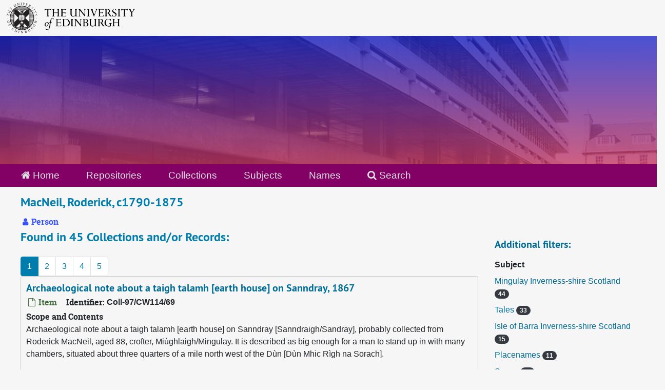

--- FILE ---
content_type: text/html;charset=utf-8
request_url: https://archives.collections.ed.ac.uk/agents/people/3117
body_size: 11769
content:
<!DOCTYPE html>
<html lang="en">
<head>
	<meta charset="utf-8"/>
	<meta http-equiv="X-UA-Compatible" content="IE=edge"/>
	<meta name="viewport" content="width=device-width, initial-scale=1">
	<link rel="icon" type="image/png" href="/favicon-AS.png">
<link rel="icon" type="image/svg+xml" href="/favicon-AS.svg">

	<title>MacNeil, Roderick, c1790-1875 | ArchivesSpace Public Interface</title>
	<meta name="csrf-param" content="authenticity_token" />
<meta name="csrf-token" content="L/j0gxXVh5KG71obwY0dZN4RIXejxCSbhG4YTQXxLI3o33o/8XrotcXttmOYhLW8c7sMoDM7yZAM/4JFABKouw==" />

		<meta name="referrer" content="origin-when-cross-origin" />

	<script>
	 var APP_PATH = '/';
	 var SHOW_IDENTIFIERS_IN_TREE = true;
	</script>

	<link rel="stylesheet" media="all" href="/assets/application-65346ce1b9e1d0663e2a055e0b2dddffb06b41c1d5cd4827bdc373d3b59295a6.css" />
	<script src="/assets/application-589dd4e86c691634ac2aec1683b4c758133e463261a6795a9e45d0f75b93fad7.js"></script>

	  <script type="application/ld+json">
    {
  "@context": "http://schema.org/",
  "@type": "Person",
  "@id": "http://127.0.0.1:8081/agents/people/3117",
  "name": "MacNeil, Roderick, c1790-1875",
  "sameAs": "per_4278",
  "description": [
    "GROS Death 1875 108/00 0014; GROS Census 1871 108/00 004/00 003; GROS Census 1851 108/00 005/00 008; GROS Census 1841 108/00 005/00 001;",
    "CW"
  ]
}
  </script>


		<!-- Begin plugin layout -->
		<link rel="stylesheet" media="screen" href="/assets/css/custom.css" />
<!-- Google tag (gtag.js) -->
<script async src="https://www.googletagmanager.com/gtag/js?id=G-YZ56YQ3BHB"></script>
<script>
  window.dataLayer = window.dataLayer || [];
  function gtag(){dataLayer.push(arguments);}
  gtag('js', new Date());

  gtag('config', 'G-YZ56YQ3BHB');
</script>

		<!-- End plugin layout -->
		<!-- Begin plugin layout -->
		
		<!-- End plugin layout -->
		<!-- Begin plugin layout -->
		
		<!-- End plugin layout -->

<!-- HTML5 shim and Respond.js for IE8 support of HTML5 elements and media queries -->
<!-- WARNING: Respond.js doesn't work if you view the page via file:// -->
<!--[if lt IE 9]>
	<script src="https://oss.maxcdn.com/html5shiv/3.7.3/html5shiv.min.js"></script>
	<script src="https://oss.maxcdn.com/respond/1.4.2/respond.min.js"></script>
<![endif]-->
</head>

<body class="min-h-screen d-flex flex-column">

		<!-- Begin plugin layout -->
		
		<!-- End plugin layout -->
		<!-- Begin plugin layout -->
		
		<!-- End plugin layout -->
		<!-- Begin plugin layout -->
		
		<!-- End plugin layout -->

	<div class="skipnav">
  <a class="sr-only sr-only-focusable" href="#maincontent">Skip to main content</a>
</div>


	<div class="container-fluid no-pad">
		<div id="above-banner">
    <div class="row">
        <div class="col-sm-8">
            <a class="uoelogo" href="http://www.ed.ac.uk" title="University of Edinburgh Website"><img alt="University of Edinburgh" style="margin-top: 5px; margin-bottom: 5px; margin-left: 0.8rem; width: 250px; height: auto;" src="/assets/logo/library_logo_baw.png" /></a>
        </div>
    </div>
</div>
<section  id="header">

</section>

		<section id="navigation">
  <nav class="navbar navbar-default" aria-label="top-level navigation">
    <div class="container-fluid navbar-header top-bar">
      <ul class="nav navbar-nav horizontal-menu">
        <li class="active">
          <a href="/"><span class="fa fa-home" aria-hidden="true"></span> Home</a>
        </li>

          <li class="">
            <a href="/repositories">Repositories</a>
          </li>
          <li class="">
            <a href="/repositories/resources">Collections</a>
          </li>
          <li class="">
            <a href="/subjects">Subjects</a>
          </li>
          <li class="active">
            <a href="/agents">Names</a>
          </li>

          <li>
            <a href="/search?reset=true" title="Search The Archives">
              <span class="fa fa-search" aria-hidden="true"></span> Search
            </a>
          </li>
      </ul>
    </div>
  </nav>
</section>

	</div>

	<section id="content" class="container-fluid mt-2 pt-2 flex-grow-1">
		<a name="maincontent" id="maincontent"></a>
		
		
<div id="main-content" class="agents">

  <div class="d-flex" id="info_row">
    <div class="information flex-grow-1">
      

<h1>
    MacNeil, Roderick, c1790-1875
</h1>


<div class="badge-and-identifier">
  <div class="record-type-badge agent">
    <i class="fa fa-user"></i>&#160;Person 
  </div>
</div>

    </div>
    <div class="page_actions">
      <div title="Page Actions" class="d-flex justify-content-end">
    <div class="large-badge text-center resource p-1">
            <a id="staff-link" href="#" class="btn btn-default page_action staff d-none" target="_blank">
        <i class="fa fa-pencil fa-3x"></i>
        <br/>
        Staff Only
    </a>

    </div>
</div>

    </div>
  </div>

<div class="row">
  <div class="col-sm-9">
    
    

    
    
    
    
    
    
    
    
    
    
    
    
    
      <h2>Found in 45 Collections and/or Records:</h2>
  <nav id="paging" class="d-flex">
  <ul class="pagination flex-wrap mb-0">
        <li class="active page-item"><a class="page-link"  href="#">1</a></li>
        <li class="page-item"><a class="page-link"  href="/agents/people/3117?&page=2">2</a></li>
        <li class="page-item"><a class="page-link"  href="/agents/people/3117?&page=3">3</a></li>
        <li class="page-item"><a class="page-link"  href="/agents/people/3117?&page=4">4</a></li>
        <li class="page-item"><a class="page-link"  href="/agents/people/3117?&page=5">5</a></li>
  </ul>
</nav>

       <div class="recordrow" style="clear:both" data-uri="/repositories/2/archival_objects/143017">
    

<h3>
    <a class="record-title" href="/repositories/2/archival_objects/143017">
      Archaeological note about a taigh talamh [earth house] on Sanndray, 1867
    </a>
</h3>


<div class="badge-and-identifier">
  <div class="record-type-badge archival_object">
    <i class="fa fa-file-o"></i>&#160;Item 
  </div>
    <div class="identifier">
      <span class="id-label">Identifier:</span>&#160;<span class="component">Coll-97/CW114/69</span>
    </div>
</div>

    <div class="recordsummary" style="clear:both">

    <div class="abstract single_note">
      <span class='inline-label'>Scope and Contents</span>
        <p>Archaeological note about a taigh talamh [earth house] on Sanndray [Sanndraigh/Sandray], probably collected from Roderick MacNeil, aged 88, crofter, Miùghlaigh/Mingulay. It is described as big enough for a man to stand up in with many chambers, situated about three quarters of a mile north west of the Dùn [Dùn Mhic Rìgh na Sorach].</p>
    </div>

    <div class="dates">
        <strong>Dates: </strong>
      1867
    </div>

  <div class="staff-hidden d-none">
  </div>

    

  <div class="result_context">
      <strong>Found in: </strong>
<span class="repo_name">
  <span class='record-type-badge repository' aria-hidden='true'>       <i class='fa fa-home'></i>     </span>
  <a href="/repositories/2">University of Edinburgh Library Heritage Collections</a>
</span>

          /
<span class="resource_name">
  <span class='record-type-badge resource' aria-hidden='true'>       <i class='fa fa-archive'></i>     </span>
    <a href="/repositories/2/resources/86763">The Carmichael-Watson Collection</a>
</span>

          /
<span class="archival_object_name">
  <span class='record-type-badge archival_object' aria-hidden='true'>       <i class='fa fa-file-o'></i>     </span>
    <a href="/repositories/2/archival_objects/141406">Field notebook belonging to Alexander Carmichael</a>
</span>

  </div>




</div>



   </div>

       <div class="recordrow" style="clear:both" data-uri="/repositories/2/archival_objects/143018">
    

<h3>
    <a class="record-title" href="/repositories/2/archival_objects/143018">
      Archaeological notes about Totachain Ghreotais, 1867
    </a>
</h3>


<div class="badge-and-identifier">
  <div class="record-type-badge archival_object">
    <i class="fa fa-file-o"></i>&#160;Item 
  </div>
    <div class="identifier">
      <span class="id-label">Identifier:</span>&#160;<span class="component">Coll-97/CW114/70</span>
    </div>
</div>

    <div class="recordsummary" style="clear:both">

    <div class="abstract single_note">
      <span class='inline-label'>Scope and Contents</span>
        <p>Archaeological notes about Totachain Ghreotais [possibly at Rubha Greòtach, Pabaigh/Pabbay] probably collected from Roderick MacNeil, aged 88, crofter, Miùghlaigh/Mingulay, describing them as about sixteen yards in circumference 'On the side of a hill facing the sea S[outh] E[ast]. The found[ations] visible only on lower side...about 2 feet.' Also described are sheilings built over and behind the remains.</p>
    </div>

    <div class="dates">
        <strong>Dates: </strong>
      1867
    </div>

  <div class="staff-hidden d-none">
  </div>

    

  <div class="result_context">
      <strong>Found in: </strong>
<span class="repo_name">
  <span class='record-type-badge repository' aria-hidden='true'>       <i class='fa fa-home'></i>     </span>
  <a href="/repositories/2">University of Edinburgh Library Heritage Collections</a>
</span>

          /
<span class="resource_name">
  <span class='record-type-badge resource' aria-hidden='true'>       <i class='fa fa-archive'></i>     </span>
    <a href="/repositories/2/resources/86763">The Carmichael-Watson Collection</a>
</span>

          /
<span class="archival_object_name">
  <span class='record-type-badge archival_object' aria-hidden='true'>       <i class='fa fa-file-o'></i>     </span>
    <a href="/repositories/2/archival_objects/141406">Field notebook belonging to Alexander Carmichael</a>
</span>

  </div>




</div>



   </div>

       <div class="recordrow" style="clear:both" data-uri="/repositories/2/archival_objects/142985">
    

<h3>
    <a class="record-title" href="/repositories/2/archival_objects/142985">
      Custom about a blessing stone on Bernara an Easpuig, 8 August 1867
    </a>
</h3>


<div class="badge-and-identifier">
  <div class="record-type-badge archival_object">
    <i class="fa fa-file-o"></i>&#160;Item 
  </div>
    <div class="identifier">
      <span class="id-label">Identifier:</span>&#160;<span class="component">Coll-97/CW114/37</span>
    </div>
</div>

    <div class="recordsummary" style="clear:both">

    <div class="abstract single_note">
      <span class='inline-label'>Scope and Contents</span>
        Custom collected from Roderick MacNeil, aged 88, crofter, Miùghlaigh/Mingulay about a blessing stone on Bernara an Easpuig [Beàrnaraigh/Berneray] that it was in a stone font in the graveyard and that people who were afraid would go and stroke it. There is also a note about the bishop's house that it 'was up till late and the stone upon which he rested his book while read[ing] is there still.' The custom is preceded by a short saying 'Bean Chaluim Chille am Miulay. Bean Naomh Mòire am...
    </div>

    <div class="dates">
        <strong>Dates: </strong>
      8 August 1867
    </div>

  <div class="staff-hidden d-none">
  </div>

    

  <div class="result_context">
      <strong>Found in: </strong>
<span class="repo_name">
  <span class='record-type-badge repository' aria-hidden='true'>       <i class='fa fa-home'></i>     </span>
  <a href="/repositories/2">University of Edinburgh Library Heritage Collections</a>
</span>

          /
<span class="resource_name">
  <span class='record-type-badge resource' aria-hidden='true'>       <i class='fa fa-archive'></i>     </span>
    <a href="/repositories/2/resources/86763">The Carmichael-Watson Collection</a>
</span>

          /
<span class="archival_object_name">
  <span class='record-type-badge archival_object' aria-hidden='true'>       <i class='fa fa-file-o'></i>     </span>
    <a href="/repositories/2/archival_objects/141406">Field notebook belonging to Alexander Carmichael</a>
</span>

  </div>




</div>



   </div>

       <div class="recordrow" style="clear:both" data-uri="/repositories/2/archival_objects/141406">
    

<h3>
    <a class="record-title" href="/repositories/2/archival_objects/141406">
      Field notebook belonging to Alexander Carmichael, 1864 to
    </a>
</h3>


<div class="badge-and-identifier">
  <div class="record-type-badge archival_object">
    <i class="fa fa-file-o"></i>&#160;Series 
  </div>
    <div class="identifier">
      <span class="id-label">Identifier:</span>&#160;<span class="component">Coll-97/CW114</span>
    </div>
</div>

    <div class="recordsummary" style="clear:both">

    <div class="abstract single_note">
      <span class='inline-label'>Scope and Contents</span>
        Field notebook belonging to Alexander Carmichael, noted as being 'Bought at St Columb, Cornwall, 30 Nov[ember] 1864 pr[ice] 2/3'. The back inside cover contains a note probably collected as part of excise duties which reads 'Rod[erick] MacPhie Mast of boat 21.8 [-] 1.2½ [-]'. The notebook contains one insertion. The majority of the notebook contains lore relating to Miùlaigh/Mingulay mostly collected from Roderick MacNeil, crofter, aged 88, known as Ruairidh an Rùma. Roderick MacNeil also...
    </div>

    <div class="dates">
        <strong>Dates: </strong>
      1864 to
    </div>

  <div class="staff-hidden d-none">
  </div>

    

  <div class="result_context">
      <strong>Found in: </strong>
<span class="repo_name">
  <span class='record-type-badge repository' aria-hidden='true'>       <i class='fa fa-home'></i>     </span>
  <a href="/repositories/2">University of Edinburgh Library Heritage Collections</a>
</span>

          /
<span class="resource_name">
  <span class='record-type-badge resource' aria-hidden='true'>       <i class='fa fa-archive'></i>     </span>
    <a href="/repositories/2/resources/86763">The Carmichael-Watson Collection</a>
</span>

  </div>




</div>



   </div>

       <div class="recordrow" style="clear:both" data-uri="/repositories/2/archival_objects/141415">
    

<h3>
    <a class="record-title" href="/repositories/2/archival_objects/141415">
      Field notebook belonging to Alexander Carmichael, c1868 to 16 June 1876
    </a>
</h3>


<div class="badge-and-identifier">
  <div class="record-type-badge archival_object">
    <i class="fa fa-file-o"></i>&#160;Series 
  </div>
    <div class="identifier">
      <span class="id-label">Identifier:</span>&#160;<span class="component">Coll-97/CW150</span>
    </div>
</div>

    <div class="recordsummary" style="clear:both">

    <div class="abstract single_note">
      <span class='inline-label'>Scope and Contents</span>
        Field notebook belonging to Alexander Carmichael containing primarily songs and stories collected in Miùghlaigh/Mingulay, Barraigh/Barra, Uibhist a Deas/South Uist and Eilean Leòdhais/Isle of Lewis. The main informants are Roderick MacNeil or Ruairidh an Rùma from Mingulay and Penelope MacLellan of Ormacleit/Ormaclete. The bulk of the material from MacNeil relates to the southernmost islands of the Hebrides and covers topics such as bird-fowling, the island way of life, place-names,...
    </div>

    <div class="dates">
        <strong>Dates: </strong>
      c1868 to 16 June 1876
    </div>

  <div class="staff-hidden d-none">
  </div>

    

  <div class="result_context">
      <strong>Found in: </strong>
<span class="repo_name">
  <span class='record-type-badge repository' aria-hidden='true'>       <i class='fa fa-home'></i>     </span>
  <a href="/repositories/2">University of Edinburgh Library Heritage Collections</a>
</span>

          /
<span class="resource_name">
  <span class='record-type-badge resource' aria-hidden='true'>       <i class='fa fa-archive'></i>     </span>
    <a href="/repositories/2/resources/86763">The Carmichael-Watson Collection</a>
</span>

  </div>




</div>



   </div>

       <div class="recordrow" style="clear:both" data-uri="/repositories/2/archival_objects/143023">
    

<h3>
    <a class="record-title" href="/repositories/2/archival_objects/143023">
      Fragment of a story about Calum Cille [St Columba], 1867
    </a>
</h3>


<div class="badge-and-identifier">
  <div class="record-type-badge archival_object">
    <i class="fa fa-file-o"></i>&#160;Item 
  </div>
    <div class="identifier">
      <span class="id-label">Identifier:</span>&#160;<span class="component">Coll-97/CW114/75</span>
    </div>
</div>

    <div class="recordsummary" style="clear:both">

    <div class="abstract single_note">
      <span class='inline-label'>Scope and Contents</span>
        Fragment of a story about Calum Cille [St Columba] probably collected from Roderick MacNeil, aged 88, crofter, Miùghlaigh/Mingulay which describes him as 'na dhuin[e] cruai[dh]' [a hard man]. A crowd of people were watering Calum Cille's crops when one man asked the housekeeper, who was baking, for some food. She refused him and then he asked for a piece of dough 'as ne Dia' [in the name of God?] and she said she could not refuse him. The man put the dough on the fire and it turned into...
    </div>

    <div class="dates">
        <strong>Dates: </strong>
      1867
    </div>

  <div class="staff-hidden d-none">
  </div>

    

  <div class="result_context">
      <strong>Found in: </strong>
<span class="repo_name">
  <span class='record-type-badge repository' aria-hidden='true'>       <i class='fa fa-home'></i>     </span>
  <a href="/repositories/2">University of Edinburgh Library Heritage Collections</a>
</span>

          /
<span class="resource_name">
  <span class='record-type-badge resource' aria-hidden='true'>       <i class='fa fa-archive'></i>     </span>
    <a href="/repositories/2/resources/86763">The Carmichael-Watson Collection</a>
</span>

          /
<span class="archival_object_name">
  <span class='record-type-badge archival_object' aria-hidden='true'>       <i class='fa fa-file-o'></i>     </span>
    <a href="/repositories/2/archival_objects/141406">Field notebook belonging to Alexander Carmichael</a>
</span>

  </div>




</div>



   </div>

       <div class="recordrow" style="clear:both" data-uri="/repositories/2/archival_objects/143015">
    

<h3>
    <a class="record-title" href="/repositories/2/archival_objects/143015">
      Fragment of a story about MacLean of Suart's daughter and MacNeil of Barra, 1867
    </a>
</h3>


<div class="badge-and-identifier">
  <div class="record-type-badge archival_object">
    <i class="fa fa-file-o"></i>&#160;Item 
  </div>
    <div class="identifier">
      <span class="id-label">Identifier:</span>&#160;<span class="component">Coll-97/CW114/67</span>
    </div>
</div>

    <div class="recordsummary" style="clear:both">

    <div class="abstract single_note">
      <span class='inline-label'>Scope and Contents</span>
        Story probably collected from Roderick MacNeil, aged 88, crofter, Miùghlaigh/Mingulay which tells how MacLean of Duart's daughter was married to MacNeil of Barra that they did not get on together. They travelled to see her father in Am Muile/Isle of Mull but on their return she asked to stop in the Sound of Mull/An Caol Muileach to collect some dulse. When she was ashore MacNeil abandoned her and she was drowned on the rocks. On his return home, MacNeil married the daughter of Fear-Chean...
    </div>

    <div class="dates">
        <strong>Dates: </strong>
      1867
    </div>

  <div class="staff-hidden d-none">
  </div>

    

  <div class="result_context">
      <strong>Found in: </strong>
<span class="repo_name">
  <span class='record-type-badge repository' aria-hidden='true'>       <i class='fa fa-home'></i>     </span>
  <a href="/repositories/2">University of Edinburgh Library Heritage Collections</a>
</span>

          /
<span class="resource_name">
  <span class='record-type-badge resource' aria-hidden='true'>       <i class='fa fa-archive'></i>     </span>
    <a href="/repositories/2/resources/86763">The Carmichael-Watson Collection</a>
</span>

          /
<span class="archival_object_name">
  <span class='record-type-badge archival_object' aria-hidden='true'>       <i class='fa fa-file-o'></i>     </span>
    <a href="/repositories/2/archival_objects/141406">Field notebook belonging to Alexander Carmichael</a>
</span>

  </div>




</div>



   </div>

       <div class="recordrow" style="clear:both" data-uri="/repositories/2/archival_objects/143011">
    

<h3>
    <a class="record-title" href="/repositories/2/archival_objects/143011">
      Note about Croc-Coinein, 1867
    </a>
</h3>


<div class="badge-and-identifier">
  <div class="record-type-badge archival_object">
    <i class="fa fa-file-o"></i>&#160;Item 
  </div>
    <div class="identifier">
      <span class="id-label">Identifier:</span>&#160;<span class="component">Coll-97/CW114/63</span>
    </div>
</div>

    <div class="recordsummary" style="clear:both">

    <div class="abstract single_note">
      <span class='inline-label'>Scope and Contents</span>
        <p>Note collected from Roderick MacNeil, aged 88, crofter, Miùghlaigh/Mingulay about Croc-Coinein [or Cnoc Conain], that old houses stood there, that it is a 'sandy rocky stony place covered with sea-holly' and describing the colour of the sea-holly.</p>
    </div>

    <div class="dates">
        <strong>Dates: </strong>
      1867
    </div>

  <div class="staff-hidden d-none">
  </div>

    

  <div class="result_context">
      <strong>Found in: </strong>
<span class="repo_name">
  <span class='record-type-badge repository' aria-hidden='true'>       <i class='fa fa-home'></i>     </span>
  <a href="/repositories/2">University of Edinburgh Library Heritage Collections</a>
</span>

          /
<span class="resource_name">
  <span class='record-type-badge resource' aria-hidden='true'>       <i class='fa fa-archive'></i>     </span>
    <a href="/repositories/2/resources/86763">The Carmichael-Watson Collection</a>
</span>

          /
<span class="archival_object_name">
  <span class='record-type-badge archival_object' aria-hidden='true'>       <i class='fa fa-file-o'></i>     </span>
    <a href="/repositories/2/archival_objects/141406">Field notebook belonging to Alexander Carmichael</a>
</span>

  </div>




</div>



   </div>

       <div class="recordrow" style="clear:both" data-uri="/repositories/2/archival_objects/144190">
    

<h3>
    <a class="record-title" href="/repositories/2/archival_objects/144190">
      Note about Crois an t suichain, 23 May 1869
    </a>
</h3>


<div class="badge-and-identifier">
  <div class="record-type-badge archival_object">
    <i class="fa fa-file-o"></i>&#160;Item 
  </div>
    <div class="identifier">
      <span class="id-label">Identifier:</span>&#160;<span class="component">Coll-97/CW150/34</span>
    </div>
</div>

    <div class="recordsummary" style="clear:both">

    <div class="abstract single_note">
      <span class='inline-label'>Scope and Contents</span>
        <p>Note collected from Roderick MacNeil, Miùghlaigh/Mingulay which reads, 'Crois an t suichain [Crois an t-Suidheachain] where the priest used to say mass in the olden times.'</p>
    </div>

    <div class="dates">
        <strong>Dates: </strong>
      23 May 1869
    </div>

  <div class="staff-hidden d-none">
  </div>

    

  <div class="result_context">
      <strong>Found in: </strong>
<span class="repo_name">
  <span class='record-type-badge repository' aria-hidden='true'>       <i class='fa fa-home'></i>     </span>
  <a href="/repositories/2">University of Edinburgh Library Heritage Collections</a>
</span>

          /
<span class="resource_name">
  <span class='record-type-badge resource' aria-hidden='true'>       <i class='fa fa-archive'></i>     </span>
    <a href="/repositories/2/resources/86763">The Carmichael-Watson Collection</a>
</span>

          /
<span class="archival_object_name">
  <span class='record-type-badge archival_object' aria-hidden='true'>       <i class='fa fa-file-o'></i>     </span>
    <a href="/repositories/2/archival_objects/141415">Field notebook belonging to Alexander Carmichael</a>
</span>

  </div>




</div>



   </div>

       <div class="recordrow" style="clear:both" data-uri="/repositories/2/archival_objects/143010">
    

<h3>
    <a class="record-title" href="/repositories/2/archival_objects/143010">
      Note about Laoi Mhic Ceallain, 1867
    </a>
</h3>


<div class="badge-and-identifier">
  <div class="record-type-badge archival_object">
    <i class="fa fa-file-o"></i>&#160;Item 
  </div>
    <div class="identifier">
      <span class="id-label">Identifier:</span>&#160;<span class="component">Coll-97/CW114/62</span>
    </div>
</div>

    <div class="recordsummary" style="clear:both">

    <div class="abstract single_note">
      <span class='inline-label'>Scope and Contents</span>
        <p>Note which reads 'Ruary [Roderick MacNeil, Miùghlaigh/Mingulay] has Laoi Mhic Ceallain remarkable correct. He appreciated it highly.'</p>
    </div>

    <div class="dates">
        <strong>Dates: </strong>
      1867
    </div>

  <div class="staff-hidden d-none">
  </div>

    

  <div class="result_context">
      <strong>Found in: </strong>
<span class="repo_name">
  <span class='record-type-badge repository' aria-hidden='true'>       <i class='fa fa-home'></i>     </span>
  <a href="/repositories/2">University of Edinburgh Library Heritage Collections</a>
</span>

          /
<span class="resource_name">
  <span class='record-type-badge resource' aria-hidden='true'>       <i class='fa fa-archive'></i>     </span>
    <a href="/repositories/2/resources/86763">The Carmichael-Watson Collection</a>
</span>

          /
<span class="archival_object_name">
  <span class='record-type-badge archival_object' aria-hidden='true'>       <i class='fa fa-file-o'></i>     </span>
    <a href="/repositories/2/archival_objects/141406">Field notebook belonging to Alexander Carmichael</a>
</span>

  </div>




</div>



   </div>

  <nav id="paging" class="d-flex">
  <ul class="pagination flex-wrap mb-0">
        <li class="active page-item"><a class="page-link"  href="#">1</a></li>
        <li class="page-item"><a class="page-link"  href="/agents/people/3117?&page=2">2</a></li>
        <li class="page-item"><a class="page-link"  href="/agents/people/3117?&page=3">3</a></li>
        <li class="page-item"><a class="page-link"  href="/agents/people/3117?&page=4">4</a></li>
        <li class="page-item"><a class="page-link"  href="/agents/people/3117?&page=5">5</a></li>
  </ul>
</nav>


  </div>

  <div class="col-sm-3 align-self-start">

    
<div class="filters my-3">
</div>

<h3>Additional filters: </h3>
<dl id="facets">


    <div id="subject-facet">
      <dt class='mb-2 mt-3'>Subject</dt>
          <dd>
  <a href="/agents/people/3117?&amp;filter_fields[]=subjects&amp;filter_values[]=Mingulay+Inverness-shire+Scotland"
    rel="nofollow"
    title="Filter By 'Mingulay Inverness-shire Scotland'">
    Mingulay Inverness-shire Scotland
  </a>
  <span class="badge badge-pill badge-dark">44</span>
</dd>

          <dd>
  <a href="/agents/people/3117?&amp;filter_fields[]=subjects&amp;filter_values[]=Tales"
    rel="nofollow"
    title="Filter By 'Tales'">
    Tales
  </a>
  <span class="badge badge-pill badge-dark">33</span>
</dd>

          <dd>
  <a href="/agents/people/3117?&amp;filter_fields[]=subjects&amp;filter_values[]=Isle+of+Barra+Inverness-shire+Scotland"
    rel="nofollow"
    title="Filter By 'Isle of Barra Inverness-shire Scotland'">
    Isle of Barra Inverness-shire Scotland
  </a>
  <span class="badge badge-pill badge-dark">15</span>
</dd>

          <dd>
  <a href="/agents/people/3117?&amp;filter_fields[]=subjects&amp;filter_values[]=Placenames"
    rel="nofollow"
    title="Filter By 'Placenames'">
    Placenames
  </a>
  <span class="badge badge-pill badge-dark">11</span>
</dd>

          <dd>
  <a href="/agents/people/3117?&amp;filter_fields[]=subjects&amp;filter_values[]=Songs"
    rel="nofollow"
    title="Filter By 'Songs'">
    Songs
  </a>
  <span class="badge badge-pill badge-dark">10</span>
</dd>

        <div class="more-facets">
          <button type="button" class="more-facets__more mb-1 btn btn-sm">
            More <i class="fa fa-chevron-down"></i>
          </button>
          <div class="more-facets__facets">
              <dd>
  <a href="/agents/people/3117?&amp;filter_fields[]=subjects&amp;filter_values[]=Birds"
    rel="nofollow"
    title="Filter By 'Birds'">
    Birds
  </a>
  <span class="badge badge-pill badge-dark">8</span>
</dd>

              <dd>
  <a href="/agents/people/3117?&amp;filter_fields[]=subjects&amp;filter_values[]=Berneray+Barra+%28parish%29+Inverness-shire+Scotland"
    rel="nofollow"
    title="Filter By 'Berneray Barra (parish) Inverness-shire Scotland'">
    Berneray Barra (parish) Inverness-shire Scotland
  </a>
  <span class="badge badge-pill badge-dark">7</span>
</dd>

              <dd>
  <a href="/agents/people/3117?&amp;filter_fields[]=subjects&amp;filter_values[]=Cemeteries"
    rel="nofollow"
    title="Filter By 'Cemeteries'">
    Cemeteries
  </a>
  <span class="badge badge-pill badge-dark">7</span>
</dd>

              <dd>
  <a href="/agents/people/3117?&amp;filter_fields[]=subjects&amp;filter_values[]=Customs"
    rel="nofollow"
    title="Filter By 'Customs'">
    Customs
  </a>
  <span class="badge badge-pill badge-dark">7</span>
</dd>

              <dd>
  <a href="/agents/people/3117?&amp;filter_fields[]=subjects&amp;filter_values[]=Geography"
    rel="nofollow"
    title="Filter By 'Geography'">
    Geography
  </a>
  <span class="badge badge-pill badge-dark">7</span>
</dd>

              <dd>
  <a href="/agents/people/3117?&amp;filter_fields[]=subjects&amp;filter_values[]=Archaeology"
    rel="nofollow"
    title="Filter By 'Archaeology'">
    Archaeology
  </a>
  <span class="badge badge-pill badge-dark">6</span>
</dd>

              <dd>
  <a href="/agents/people/3117?&amp;filter_fields[]=subjects&amp;filter_values[]=Death"
    rel="nofollow"
    title="Filter By 'Death'">
    Death
  </a>
  <span class="badge badge-pill badge-dark">6</span>
</dd>

              <dd>
  <a href="/agents/people/3117?&amp;filter_fields[]=subjects&amp;filter_values[]=Language"
    rel="nofollow"
    title="Filter By 'Language'">
    Language
  </a>
  <span class="badge badge-pill badge-dark">6</span>
</dd>

              <dd>
  <a href="/agents/people/3117?&amp;filter_fields[]=subjects&amp;filter_values[]=Dwellings"
    rel="nofollow"
    title="Filter By 'Dwellings'">
    Dwellings
  </a>
  <span class="badge badge-pill badge-dark">5</span>
</dd>

              <dd>
  <a href="/agents/people/3117?&amp;filter_fields[]=subjects&amp;filter_values[]=Marriage"
    rel="nofollow"
    title="Filter By 'Marriage'">
    Marriage
  </a>
  <span class="badge badge-pill badge-dark">5</span>
</dd>

              <dd>
  <a href="/agents/people/3117?&amp;filter_fields[]=subjects&amp;filter_values[]=Sanndraigh+Inverness-shire+Scotland"
    rel="nofollow"
    title="Filter By 'Sanndraigh Inverness-shire Scotland'">
    Sanndraigh Inverness-shire Scotland
  </a>
  <span class="badge badge-pill badge-dark">5</span>
</dd>

              <dd>
  <a href="/agents/people/3117?&amp;filter_fields[]=subjects&amp;filter_values[]=Vocabulary"
    rel="nofollow"
    title="Filter By 'Vocabulary'">
    Vocabulary
  </a>
  <span class="badge badge-pill badge-dark">5</span>
</dd>

              <dd>
  <a href="/agents/people/3117?&amp;filter_fields[]=subjects&amp;filter_values[]=Dogs"
    rel="nofollow"
    title="Filter By 'Dogs'">
    Dogs
  </a>
  <span class="badge badge-pill badge-dark">4</span>
</dd>

              <dd>
  <a href="/agents/people/3117?&amp;filter_fields[]=subjects&amp;filter_values[]=Drowning"
    rel="nofollow"
    title="Filter By 'Drowning'">
    Drowning
  </a>
  <span class="badge badge-pill badge-dark">4</span>
</dd>

              <dd>
  <a href="/agents/people/3117?&amp;filter_fields[]=subjects&amp;filter_values[]=Pabbay+Barra+Inverness-shire+Scotland"
    rel="nofollow"
    title="Filter By 'Pabbay Barra Inverness-shire Scotland'">
    Pabbay Barra Inverness-shire Scotland
  </a>
  <span class="badge badge-pill badge-dark">4</span>
</dd>

              <dd>
  <a href="/agents/people/3117?&amp;filter_fields[]=subjects&amp;filter_values[]=Barra+%28parish%29+Inverness-shire+Scotland"
    rel="nofollow"
    title="Filter By 'Barra (parish) Inverness-shire Scotland'">
    Barra (parish) Inverness-shire Scotland
  </a>
  <span class="badge badge-pill badge-dark">3</span>
</dd>

              <dd>
  <a href="/agents/people/3117?&amp;filter_fields[]=subjects&amp;filter_values[]=Benbecula+Inverness-shire+Scotland"
    rel="nofollow"
    title="Filter By 'Benbecula Inverness-shire Scotland'">
    Benbecula Inverness-shire Scotland
  </a>
  <span class="badge badge-pill badge-dark">3</span>
</dd>

              <dd>
  <a href="/agents/people/3117?&amp;filter_fields[]=subjects&amp;filter_values[]=Fairies"
    rel="nofollow"
    title="Filter By 'Fairies'">
    Fairies
  </a>
  <span class="badge badge-pill badge-dark">3</span>
</dd>

              <dd>
  <a href="/agents/people/3117?&amp;filter_fields[]=subjects&amp;filter_values[]=Food"
    rel="nofollow"
    title="Filter By 'Food'">
    Food
  </a>
  <span class="badge badge-pill badge-dark">3</span>
</dd>

              <dd>
  <a href="/agents/people/3117?&amp;filter_fields[]=subjects&amp;filter_values[]=Hunting"
    rel="nofollow"
    title="Filter By 'Hunting'">
    Hunting
  </a>
  <span class="badge badge-pill badge-dark">3</span>
</dd>

              <dd>
  <a href="/agents/people/3117?&amp;filter_fields[]=subjects&amp;filter_values[]=Isle+of+Skye+Inverness-shire+Scotland"
    rel="nofollow"
    title="Filter By 'Isle of Skye Inverness-shire Scotland'">
    Isle of Skye Inverness-shire Scotland
  </a>
  <span class="badge badge-pill badge-dark">3</span>
</dd>

              <dd>
  <a href="/agents/people/3117?&amp;filter_fields[]=subjects&amp;filter_values[]=Kisimul+Castle+Barra+Inverness-shire+Scotland"
    rel="nofollow"
    title="Filter By 'Kisimul Castle Barra Inverness-shire Scotland'">
    Kisimul Castle Barra Inverness-shire Scotland
  </a>
  <span class="badge badge-pill badge-dark">3</span>
</dd>

              <dd>
  <a href="/agents/people/3117?&amp;filter_fields[]=subjects&amp;filter_values[]=Landowners"
    rel="nofollow"
    title="Filter By 'Landowners'">
    Landowners
  </a>
  <span class="badge badge-pill badge-dark">3</span>
</dd>

              <dd>
  <a href="/agents/people/3117?&amp;filter_fields[]=subjects&amp;filter_values[]=Murder"
    rel="nofollow"
    title="Filter By 'Murder'">
    Murder
  </a>
  <span class="badge badge-pill badge-dark">3</span>
</dd>

              <dd>
  <a href="/agents/people/3117?&amp;filter_fields[]=subjects&amp;filter_values[]=Prophecy"
    rel="nofollow"
    title="Filter By 'Prophecy'">
    Prophecy
  </a>
  <span class="badge badge-pill badge-dark">3</span>
</dd>

              <dd>
  <a href="/agents/people/3117?&amp;filter_fields[]=subjects&amp;filter_values[]=Punishment"
    rel="nofollow"
    title="Filter By 'Punishment'">
    Punishment
  </a>
  <span class="badge badge-pill badge-dark">3</span>
</dd>

              <dd>
  <a href="/agents/people/3117?&amp;filter_fields[]=subjects&amp;filter_values[]=Saints"
    rel="nofollow"
    title="Filter By 'Saints'">
    Saints
  </a>
  <span class="badge badge-pill badge-dark">3</span>
</dd>

              <dd>
  <a href="/agents/people/3117?&amp;filter_fields[]=subjects&amp;filter_values[]=Stone+crosses"
    rel="nofollow"
    title="Filter By 'Stone crosses'">
    Stone crosses
  </a>
  <span class="badge badge-pill badge-dark">3</span>
</dd>

              <dd>
  <a href="/agents/people/3117?&amp;filter_fields[]=subjects&amp;filter_values[]=Stones"
    rel="nofollow"
    title="Filter By 'Stones'">
    Stones
  </a>
  <span class="badge badge-pill badge-dark">3</span>
</dd>

              <dd>
  <a href="/agents/people/3117?&amp;filter_fields[]=subjects&amp;filter_values[]=Voyages+and+Travel"
    rel="nofollow"
    title="Filter By 'Voyages and Travel'">
    Voyages and Travel
  </a>
  <span class="badge badge-pill badge-dark">3</span>
</dd>

              <dd>
  <a href="/agents/people/3117?&amp;filter_fields[]=subjects&amp;filter_values[]=Weather"
    rel="nofollow"
    title="Filter By 'Weather'">
    Weather
  </a>
  <span class="badge badge-pill badge-dark">3</span>
</dd>

              <dd>
  <a href="/agents/people/3117?&amp;filter_fields[]=subjects&amp;filter_values[]=Biography"
    rel="nofollow"
    title="Filter By 'Biography'">
    Biography
  </a>
  <span class="badge badge-pill badge-dark">2</span>
</dd>

              <dd>
  <a href="/agents/people/3117?&amp;filter_fields[]=subjects&amp;filter_values[]=Borve+Isle+of+Barra+Inverness-shire+Scotland"
    rel="nofollow"
    title="Filter By 'Borve Isle of Barra Inverness-shire Scotland'">
    Borve Isle of Barra Inverness-shire Scotland
  </a>
  <span class="badge badge-pill badge-dark">2</span>
</dd>

              <dd>
  <a href="/agents/people/3117?&amp;filter_fields[]=subjects&amp;filter_values[]=Caves"
    rel="nofollow"
    title="Filter By 'Caves'">
    Caves
  </a>
  <span class="badge badge-pill badge-dark">2</span>
</dd>

              <dd>
  <a href="/agents/people/3117?&amp;filter_fields[]=subjects&amp;filter_values[]=Church+Buildings"
    rel="nofollow"
    title="Filter By 'Church Buildings'">
    Church Buildings
  </a>
  <span class="badge badge-pill badge-dark">2</span>
</dd>

              <dd>
  <a href="/agents/people/3117?&amp;filter_fields[]=subjects&amp;filter_values[]=Crois+an+t-Suidheachain+Mingulay+Inverness-shire+Scotland"
    rel="nofollow"
    title="Filter By 'Crois an t-Suidheachain Mingulay Inverness-shire Scotland'">
    Crois an t-Suidheachain Mingulay Inverness-shire Scotland
  </a>
  <span class="badge badge-pill badge-dark">2</span>
</dd>

              <dd>
  <a href="/agents/people/3117?&amp;filter_fields[]=subjects&amp;filter_values[]=Duart+Mull+Argyllshire+Scotland"
    rel="nofollow"
    title="Filter By 'Duart Mull Argyllshire Scotland'">
    Duart Mull Argyllshire Scotland
  </a>
  <span class="badge badge-pill badge-dark">2</span>
</dd>

              <dd>
  <a href="/agents/people/3117?&amp;filter_fields[]=subjects&amp;filter_values[]=Eggs"
    rel="nofollow"
    title="Filter By 'Eggs'">
    Eggs
  </a>
  <span class="badge badge-pill badge-dark">2</span>
</dd>

              <dd>
  <a href="/agents/people/3117?&amp;filter_fields[]=subjects&amp;filter_values[]=Etymology"
    rel="nofollow"
    title="Filter By 'Etymology'">
    Etymology
  </a>
  <span class="badge badge-pill badge-dark">2</span>
</dd>

              <dd>
  <a href="/agents/people/3117?&amp;filter_fields[]=subjects&amp;filter_values[]=Fortifications"
    rel="nofollow"
    title="Filter By 'Fortifications'">
    Fortifications
  </a>
  <span class="badge badge-pill badge-dark">2</span>
</dd>

              <dd>
  <a href="/agents/people/3117?&amp;filter_fields[]=subjects&amp;filter_values[]=Hair"
    rel="nofollow"
    title="Filter By 'Hair'">
    Hair
  </a>
  <span class="badge badge-pill badge-dark">2</span>
</dd>

              <dd>
  <a href="/agents/people/3117?&amp;filter_fields[]=subjects&amp;filter_values[]=Islands"
    rel="nofollow"
    title="Filter By 'Islands'">
    Islands
  </a>
  <span class="badge badge-pill badge-dark">2</span>
</dd>

              <dd>
  <a href="/agents/people/3117?&amp;filter_fields[]=subjects&amp;filter_values[]=Isle+of+Lewis+Ross+and+Cromarty+Scotland"
    rel="nofollow"
    title="Filter By 'Isle of Lewis Ross and Cromarty Scotland'">
    Isle of Lewis Ross and Cromarty Scotland
  </a>
  <span class="badge badge-pill badge-dark">2</span>
</dd>

              <dd>
  <a href="/agents/people/3117?&amp;filter_fields[]=subjects&amp;filter_values[]=Isle+of+Mull+Argyllshire+Scotland"
    rel="nofollow"
    title="Filter By 'Isle of Mull Argyllshire Scotland'">
    Isle of Mull Argyllshire Scotland
  </a>
  <span class="badge badge-pill badge-dark">2</span>
</dd>

              <dd>
  <a href="/agents/people/3117?&amp;filter_fields[]=subjects&amp;filter_values[]=Kidnapping"
    rel="nofollow"
    title="Filter By 'Kidnapping'">
    Kidnapping
  </a>
  <span class="badge badge-pill badge-dark">2</span>
</dd>

              <dd>
  <a href="/agents/people/3117?&amp;filter_fields[]=subjects&amp;filter_values[]=Laments"
    rel="nofollow"
    title="Filter By 'Laments'">
    Laments
  </a>
  <span class="badge badge-pill badge-dark">2</span>
</dd>

              <dd>
  <a href="/agents/people/3117?&amp;filter_fields[]=subjects&amp;filter_values[]=Loss+%28of+people+or+things%29"
    rel="nofollow"
    title="Filter By 'Loss (of people or things)'">
    Loss (of people or things)
  </a>
  <span class="badge badge-pill badge-dark">2</span>
</dd>

              <dd>
  <a href="/agents/people/3117?&amp;filter_fields[]=subjects&amp;filter_values[]=Love"
    rel="nofollow"
    title="Filter By 'Love'">
    Love
  </a>
  <span class="badge badge-pill badge-dark">2</span>
</dd>

              <dd>
  <a href="/agents/people/3117?&amp;filter_fields[]=subjects&amp;filter_values[]=Manual+work"
    rel="nofollow"
    title="Filter By 'Manual work'">
    Manual work
  </a>
  <span class="badge badge-pill badge-dark">2</span>
</dd>

              <dd>
  <a href="/agents/people/3117?&amp;filter_fields[]=subjects&amp;filter_values[]=Men"
    rel="nofollow"
    title="Filter By 'Men'">
    Men
  </a>
  <span class="badge badge-pill badge-dark">2</span>
</dd>

              <dd>
  <a href="/agents/people/3117?&amp;filter_fields[]=subjects&amp;filter_values[]=Pabaigh+Barra+%28parish%29+Inverness-shire+Scotland"
    rel="nofollow"
    title="Filter By 'Pabaigh Barra (parish) Inverness-shire Scotland'">
    Pabaigh Barra (parish) Inverness-shire Scotland
  </a>
  <span class="badge badge-pill badge-dark">2</span>
</dd>

              <dd>
  <a href="/agents/people/3117?&amp;filter_fields[]=subjects&amp;filter_values[]=Payment"
    rel="nofollow"
    title="Filter By 'Payment'">
    Payment
  </a>
  <span class="badge badge-pill badge-dark">2</span>
</dd>

              <dd>
  <a href="/agents/people/3117?&amp;filter_fields[]=subjects&amp;filter_values[]=Peat"
    rel="nofollow"
    title="Filter By 'Peat'">
    Peat
  </a>
  <span class="badge badge-pill badge-dark">2</span>
</dd>

              <dd>
  <a href="/agents/people/3117?&amp;filter_fields[]=subjects&amp;filter_values[]=Plants"
    rel="nofollow"
    title="Filter By 'Plants'">
    Plants
  </a>
  <span class="badge badge-pill badge-dark">2</span>
</dd>

              <dd>
  <a href="/agents/people/3117?&amp;filter_fields[]=subjects&amp;filter_values[]=Praise"
    rel="nofollow"
    title="Filter By 'Praise'">
    Praise
  </a>
  <span class="badge badge-pill badge-dark">2</span>
</dd>

              <dd>
  <a href="/agents/people/3117?&amp;filter_fields[]=subjects&amp;filter_values[]=Priests"
    rel="nofollow"
    title="Filter By 'Priests'">
    Priests
  </a>
  <span class="badge badge-pill badge-dark">2</span>
</dd>

              <dd>
  <a href="/agents/people/3117?&amp;filter_fields[]=subjects&amp;filter_values[]=Rescues"
    rel="nofollow"
    title="Filter By 'Rescues'">
    Rescues
  </a>
  <span class="badge badge-pill badge-dark">2</span>
</dd>

              <dd>
  <a href="/agents/people/3117?&amp;filter_fields[]=subjects&amp;filter_values[]=Rocks"
    rel="nofollow"
    title="Filter By 'Rocks'">
    Rocks
  </a>
  <span class="badge badge-pill badge-dark">2</span>
</dd>

              <dd>
  <a href="/agents/people/3117?&amp;filter_fields[]=subjects&amp;filter_values[]=Sayings"
    rel="nofollow"
    title="Filter By 'Sayings'">
    Sayings
  </a>
  <span class="badge badge-pill badge-dark">2</span>
</dd>

              <dd>
  <a href="/agents/people/3117?&amp;filter_fields[]=subjects&amp;filter_values[]=South+Uist+Inverness-shire+Scotland"
    rel="nofollow"
    title="Filter By 'South Uist Inverness-shire Scotland'">
    South Uist Inverness-shire Scotland
  </a>
  <span class="badge badge-pill badge-dark">2</span>
</dd>

              <dd>
  <a href="/agents/people/3117?&amp;filter_fields[]=subjects&amp;filter_values[]=Tirunga+Baoghasdail+Mingulay+Inverness-shire+Scotland"
    rel="nofollow"
    title="Filter By 'Tirunga Baoghasdail Mingulay Inverness-shire Scotland'">
    Tirunga Baoghasdail Mingulay Inverness-shire Scotland
  </a>
  <span class="badge badge-pill badge-dark">2</span>
</dd>

              <dd>
  <a href="/agents/people/3117?&amp;filter_fields[]=subjects&amp;filter_values[]=Warriors"
    rel="nofollow"
    title="Filter By 'Warriors'">
    Warriors
  </a>
  <span class="badge badge-pill badge-dark">2</span>
</dd>

              <dd>
  <a href="/agents/people/3117?&amp;filter_fields[]=subjects&amp;filter_values[]=Worship"
    rel="nofollow"
    title="Filter By 'Worship'">
    Worship
  </a>
  <span class="badge badge-pill badge-dark">2</span>
</dd>

              <dd>
  <a href="/agents/people/3117?&amp;filter_fields[]=subjects&amp;filter_values[]=Aird+Benbecula+Inverness-shire+Scotland"
    rel="nofollow"
    title="Filter By 'Aird Benbecula Inverness-shire Scotland'">
    Aird Benbecula Inverness-shire Scotland
  </a>
  <span class="badge badge-pill badge-dark">1</span>
</dd>

              <dd>
  <a href="/agents/people/3117?&amp;filter_fields[]=subjects&amp;filter_values[]=Am+Blai+Lin+Mingulay+Inverness-shire+Scotland"
    rel="nofollow"
    title="Filter By 'Am Blai Lin Mingulay Inverness-shire Scotland'">
    Am Blai Lin Mingulay Inverness-shire Scotland
  </a>
  <span class="badge badge-pill badge-dark">1</span>
</dd>

              <dd>
  <a href="/agents/people/3117?&amp;filter_fields[]=subjects&amp;filter_values[]=America"
    rel="nofollow"
    title="Filter By 'America'">
    America
  </a>
  <span class="badge badge-pill badge-dark">1</span>
</dd>

              <dd>
  <a href="/agents/people/3117?&amp;filter_fields[]=subjects&amp;filter_values[]=An+Cnoc+Stornoway+%28parish%29+Isle+of+Lewis+Ross+and+Cromarty+Scotland"
    rel="nofollow"
    title="Filter By 'An Cnoc Stornoway (parish) Isle of Lewis Ross and Cromarty Scotland'">
    An Cnoc Stornoway (parish) Isle of Lewis Ross and Cromarty Scotland
  </a>
  <span class="badge badge-pill badge-dark">1</span>
</dd>

              <dd>
  <a href="/agents/people/3117?&amp;filter_fields[]=subjects&amp;filter_values[]=Appin+Argyllshire+Scotland"
    rel="nofollow"
    title="Filter By 'Appin Argyllshire Scotland'">
    Appin Argyllshire Scotland
  </a>
  <span class="badge badge-pill badge-dark">1</span>
</dd>

              <dd>
  <a href="/agents/people/3117?&amp;filter_fields[]=subjects&amp;filter_values[]=Awards"
    rel="nofollow"
    title="Filter By 'Awards'">
    Awards
  </a>
  <span class="badge badge-pill badge-dark">1</span>
</dd>

              <dd>
  <a href="/agents/people/3117?&amp;filter_fields[]=subjects&amp;filter_values[]=Baile+na+Creige+Isle+of+Barra+Inverness-shire+Scotland"
    rel="nofollow"
    title="Filter By 'Baile na Creige Isle of Barra Inverness-shire Scotland'">
    Baile na Creige Isle of Barra Inverness-shire Scotland
  </a>
  <span class="badge badge-pill badge-dark">1</span>
</dd>

              <dd>
  <a href="/agents/people/3117?&amp;filter_fields[]=subjects&amp;filter_values[]=Barra+Head+Lighthouse+Berneray+Barra+%28parish%29+Inverness-shire+Scotland"
    rel="nofollow"
    title="Filter By 'Barra Head Lighthouse Berneray Barra (parish) Inverness-shire Scotland'">
    Barra Head Lighthouse Berneray Barra (parish) Inverness-shire Scotland
  </a>
  <span class="badge badge-pill badge-dark">1</span>
</dd>

              <dd>
  <a href="/agents/people/3117?&amp;filter_fields[]=subjects&amp;filter_values[]=Barra+Inverness-shire+Scotland"
    rel="nofollow"
    title="Filter By 'Barra Inverness-shire Scotland'">
    Barra Inverness-shire Scotland
  </a>
  <span class="badge badge-pill badge-dark">1</span>
</dd>

              <dd>
  <a href="/agents/people/3117?&amp;filter_fields[]=subjects&amp;filter_values[]=Beinn+Chliaid+Isle+of+Barra+Inverness-shire+Scotland"
    rel="nofollow"
    title="Filter By 'Beinn Chliaid Isle of Barra Inverness-shire Scotland'">
    Beinn Chliaid Isle of Barra Inverness-shire Scotland
  </a>
  <span class="badge badge-pill badge-dark">1</span>
</dd>

              <dd>
  <a href="/agents/people/3117?&amp;filter_fields[]=subjects&amp;filter_values[]=Beverages"
    rel="nofollow"
    title="Filter By 'Beverages'">
    Beverages
  </a>
  <span class="badge badge-pill badge-dark">1</span>
</dd>

              <dd>
  <a href="/agents/people/3117?&amp;filter_fields[]=subjects&amp;filter_values[]=Bishops"
    rel="nofollow"
    title="Filter By 'Bishops'">
    Bishops
  </a>
  <span class="badge badge-pill badge-dark">1</span>
</dd>

              <dd>
  <a href="/agents/people/3117?&amp;filter_fields[]=subjects&amp;filter_values[]=Breeding"
    rel="nofollow"
    title="Filter By 'Breeding'">
    Breeding
  </a>
  <span class="badge badge-pill badge-dark">1</span>
</dd>

              <dd>
  <a href="/agents/people/3117?&amp;filter_fields[]=subjects&amp;filter_values[]=Bual+na+Creige+Mingulay+Inverness-shire+Scotland"
    rel="nofollow"
    title="Filter By 'Bual na Creige Mingulay Inverness-shire Scotland'">
    Bual na Creige Mingulay Inverness-shire Scotland
  </a>
  <span class="badge badge-pill badge-dark">1</span>
</dd>

              <dd>
  <a href="/agents/people/3117?&amp;filter_fields[]=subjects&amp;filter_values[]=Building"
    rel="nofollow"
    title="Filter By 'Building'">
    Building
  </a>
  <span class="badge badge-pill badge-dark">1</span>
</dd>

              <dd>
  <a href="/agents/people/3117?&amp;filter_fields[]=subjects&amp;filter_values[]=Cairinis+North+Uist+Inverness-shire+Scotland"
    rel="nofollow"
    title="Filter By 'Cairinis North Uist Inverness-shire Scotland'">
    Cairinis North Uist Inverness-shire Scotland
  </a>
  <span class="badge badge-pill badge-dark">1</span>
</dd>

              <dd>
  <a href="/agents/people/3117?&amp;filter_fields[]=subjects&amp;filter_values[]=Castles"
    rel="nofollow"
    title="Filter By 'Castles'">
    Castles
  </a>
  <span class="badge badge-pill badge-dark">1</span>
</dd>

              <dd>
  <a href="/agents/people/3117?&amp;filter_fields[]=subjects&amp;filter_values[]=Cattle+stealing"
    rel="nofollow"
    title="Filter By 'Cattle stealing'">
    Cattle stealing
  </a>
  <span class="badge badge-pill badge-dark">1</span>
</dd>

              <dd>
  <a href="/agents/people/3117?&amp;filter_fields[]=subjects&amp;filter_values[]=Clach+an+Eich+Isle+of+Barra+Inverness-shire+Scotland"
    rel="nofollow"
    title="Filter By 'Clach an Eich Isle of Barra Inverness-shire Scotland'">
    Clach an Eich Isle of Barra Inverness-shire Scotland
  </a>
  <span class="badge badge-pill badge-dark">1</span>
</dd>

              <dd>
  <a href="/agents/people/3117?&amp;filter_fields[]=subjects&amp;filter_values[]=Cladh+Bhrianain+Isle+of+Barra+Inverness-shire+Scotland"
    rel="nofollow"
    title="Filter By 'Cladh Bhrianain Isle of Barra Inverness-shire Scotland'">
    Cladh Bhrianain Isle of Barra Inverness-shire Scotland
  </a>
  <span class="badge badge-pill badge-dark">1</span>
</dd>

              <dd>
  <a href="/agents/people/3117?&amp;filter_fields[]=subjects&amp;filter_values[]=Cladh+Chaluim+Chille+Mingulay+Barra+%28parish%29+Inverness-shire+Scotland"
    rel="nofollow"
    title="Filter By 'Cladh Chaluim Chille Mingulay Barra (parish) Inverness-shire Scotland'">
    Cladh Chaluim Chille Mingulay Barra (parish) Inverness-shire Scotland
  </a>
  <span class="badge badge-pill badge-dark">1</span>
</dd>

              <dd>
  <a href="/agents/people/3117?&amp;filter_fields[]=subjects&amp;filter_values[]=Cladh+Mhoire+Berneray+Barra+%28parish%29+Inverness-shire+Scotland"
    rel="nofollow"
    title="Filter By 'Cladh Mhoire Berneray Barra (parish) Inverness-shire Scotland'">
    Cladh Mhoire Berneray Barra (parish) Inverness-shire Scotland
  </a>
  <span class="badge badge-pill badge-dark">1</span>
</dd>

              <dd>
  <a href="/agents/people/3117?&amp;filter_fields[]=subjects&amp;filter_values[]=Cladh+Mhoire+Sandray+Inverness-shire+Scotland"
    rel="nofollow"
    title="Filter By 'Cladh Mhoire Sandray Inverness-shire Scotland'">
    Cladh Mhoire Sandray Inverness-shire Scotland
  </a>
  <span class="badge badge-pill badge-dark">1</span>
</dd>

              <dd>
  <a href="/agents/people/3117?&amp;filter_fields[]=subjects&amp;filter_values[]=Clemency"
    rel="nofollow"
    title="Filter By 'Clemency'">
    Clemency
  </a>
  <span class="badge badge-pill badge-dark">1</span>
</dd>

              <dd>
  <a href="/agents/people/3117?&amp;filter_fields[]=subjects&amp;filter_values[]=Cliaid+Isle+of+Barra+Inverness-shire+Scotland"
    rel="nofollow"
    title="Filter By 'Cliaid Isle of Barra Inverness-shire Scotland'">
    Cliaid Isle of Barra Inverness-shire Scotland
  </a>
  <span class="badge badge-pill badge-dark">1</span>
</dd>

              <dd>
  <a href="/agents/people/3117?&amp;filter_fields[]=subjects&amp;filter_values[]=Cnoc+Conain+Mingulay+Inverness-shire+Scotland"
    rel="nofollow"
    title="Filter By 'Cnoc Conain Mingulay Inverness-shire Scotland'">
    Cnoc Conain Mingulay Inverness-shire Scotland
  </a>
  <span class="badge badge-pill badge-dark">1</span>
</dd>

              <dd>
  <a href="/agents/people/3117?&amp;filter_fields[]=subjects&amp;filter_values[]=Creagan+Uillt+Isle+of+Barra+Inverness-shire+Scotland"
    rel="nofollow"
    title="Filter By 'Creagan Uillt Isle of Barra Inverness-shire Scotland'">
    Creagan Uillt Isle of Barra Inverness-shire Scotland
  </a>
  <span class="badge badge-pill badge-dark">1</span>
</dd>

              <dd>
  <a href="/agents/people/3117?&amp;filter_fields[]=subjects&amp;filter_values[]=Creagorry+Benbecula+Inverness-shire+Scotland"
    rel="nofollow"
    title="Filter By 'Creagorry Benbecula Inverness-shire Scotland'">
    Creagorry Benbecula Inverness-shire Scotland
  </a>
  <span class="badge badge-pill badge-dark">1</span>
</dd>

              <dd>
  <a href="/agents/people/3117?&amp;filter_fields[]=subjects&amp;filter_values[]=Crodh+mara+%28sea-cattle%29"
    rel="nofollow"
    title="Filter By 'Crodh mara (sea-cattle)'">
    Crodh mara (sea-cattle)
  </a>
  <span class="badge badge-pill badge-dark">1</span>
</dd>

              <dd>
  <a href="/agents/people/3117?&amp;filter_fields[]=subjects&amp;filter_values[]=Culloden%2C+Battle+of+%7C+Scotland+%7C+1746"
    rel="nofollow"
    title="Filter By 'Culloden, Battle of | Scotland | 1746'">
    Culloden, Battle of | Scotland | 1746
  </a>
  <span class="badge badge-pill badge-dark">1</span>
</dd>

              <dd>
  <a href="/agents/people/3117?&amp;filter_fields[]=subjects&amp;filter_values[]=Deception"
    rel="nofollow"
    title="Filter By 'Deception'">
    Deception
  </a>
  <span class="badge badge-pill badge-dark">1</span>
</dd>

              <dd>
  <a href="/agents/people/3117?&amp;filter_fields[]=subjects&amp;filter_values[]=Diseases"
    rel="nofollow"
    title="Filter By 'Diseases'">
    Diseases
  </a>
  <span class="badge badge-pill badge-dark">1</span>
</dd>

          </div>
          <button type="button" class="more-facets__less mb-1 btn btn-sm">
            Less <i class="fa fa-chevron-up"></i>
          </button>
        </div>
    </div>
</dl>


  </div>
  </div>
</div>

	</section>

	<br>
<br>
<footer>
  <div class="footer-subsite-content">
    <div class="container-footer">
      <div class="row">
          <div class="col-sm-6 col-md-8">
            <div class="branding-baton-holder">
              <img class="branding-baton" src="https://lac-edwebtools.is.ed.ac.uk/edweb/library-branding-baton.png" height="100">
            </div>
          </div>
          <div class="col-sm-6 col-md-4">
            <a href="https://library.ed.ac.uk/library-help" class="btn btn-brand btn-sm" title="Contact Us">
              Contact us <i class="bi bi-chevron-right"></i>
            </a>
          </div>
      </div>
    </div>
  </div>
  <div class="footer-discover">
    <h3 class="footer-discover-heading">
      The University of Edinburgh
    </h3>
  </div>


  <div class="footer">
    <div class="container-footer">
      <div class="row">
        <div class="col-md-4">
          <ul class="list-unstyled">
            <li><a href="https://www.ed.ac.uk/about/website/website-terms-conditions">Terms &amp; conditions</a></li>
            <li><a href="https://edin.ac/privacy-information">Privacy &amp; cookies</a></li>
            <li><a href="https://www.ed.ac.uk/university-secretary-group/complaint-handling-procedure">Complaints procedure</a></li>
            <li><a href="https://www.ed.ac.uk/sustainability/what-we-do/supply-chains/initiatives/modern-slavery/statement">Modern slavery</a></li>
          </ul>
        </div>
        <div class="col-md-4">
          <ul class="list-unstyled">
            <li><a href="https://library.ed.ac.uk/accessibility-statements/university-of-edinburgh-archive-and-manuscript">Accessibility Statement</a></li>
            <li><a href="https://www.ed.ac.uk/about/website/freedom-information">Freedom of information publication scheme</a></li>
            <li><a href="https://www.ed.ac.uk/data-protection">Data protection / Records Management</a></li>
          </ul>
        </div>
        <div class="col-md-4 col-6 justify-content-end">
          <a href="https://www.ed.ac.uk/about/mission-governance/affiliations">
            <img class="img-fluid" alt="University affiliations" src="https://library.ed.ac.uk/themes/upstream/wpp_theme/images/footer-affiliations.png">
          </a>
        </div>
      </div>
      <div class="row">
        <div class="col-md-4 order-md-2">
          <p class="float-end">
            <a class="btn btn-brand btn-sm" href="https://www.myed.ed.ac.uk/">
              MyEd login <i class="bi bi-chevron-right"></i>
            </a>
          </p>
        </div>
        <div class="col-md-8 order-md-1">
          <p>
            The University of Edinburgh is a charitable body, registered in Scotland, with registration number SC005336, VAT Registration Number GB&nbsp;592&nbsp;9507&nbsp;00, and is acknowledged by the UK authorities as a "<a href="https://www.gov.uk/guidance/recognised-uk-degrees">Recognised body</a>" which has been granted degree awarding powers.
          </p>
        </div>
      </div>
    </div>
  </div>
  <div class="container-footer-copyright">
    Unless explicitly stated otherwise, all material is copyright © The University of Edinburgh 2025.
  </div>
</footer>


			<script>
				FRONTEND_URL = "http://127.0.0.1:8080/";
				RECORD_URI = "/agents/people/3117";
				STAFF_LINK_MODE = "edit";
			</script>

</body>
</html>
